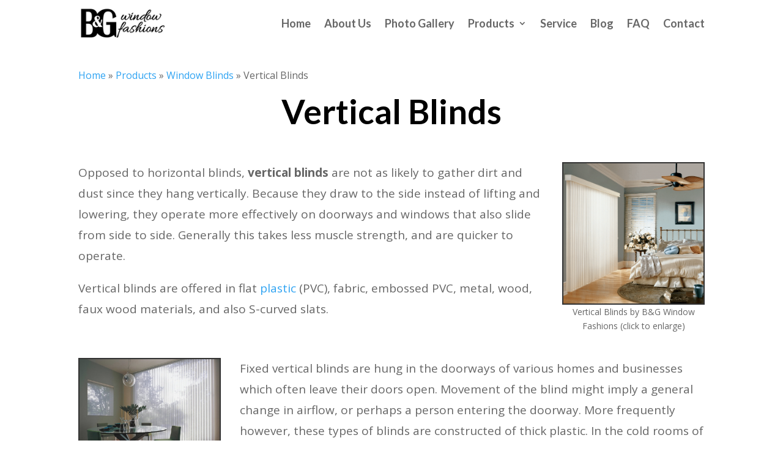

--- FILE ---
content_type: text/html; charset=UTF-8
request_url: https://bgwindowfashions.com/products/window-blinds/vertical-blinds/
body_size: 8077
content:
<!DOCTYPE html><html lang="en"><head><meta charset="UTF-8" /><meta http-equiv="X-UA-Compatible" content="IE=edge"><link rel="stylesheet" media="print" onload="this.onload=null;this.media='all';" id="ao_optimized_gfonts" href="https://fonts.googleapis.com/css?family=Open+Sans:300italic,400italic,600italic,700italic,800italic,400,300,600,700,800%7CLato:100,100italic,300,300italic,regular,italic,700,700italic,900,900italic&amp;display=swap"><link rel="pingback" href="" /> <script type="text/javascript">document.documentElement.className = 'js';</script> <link media="all" href="https://bgwindowfashions.com/wp-content/cache/autoptimize/css/autoptimize_da9651c0ad7dc18af7d13e6dc48cad8a.css" rel="stylesheet"><title>Vertical Blinds | Window Blinds | Custom Window Treatments</title><meta name="dc.title" content="Vertical Blinds | Window Blinds | Custom Window Treatments"><meta name="dc.description" content="B&amp;G Window Fashions offers the best selection of Vertical Blinds in Florida. B&amp;G has the most competitive prices and offers FREE in-home consultations!"><meta name="dc.relation" content="https://bgwindowfashions.com/products/window-blinds/vertical-blinds/"><meta name="dc.source" content="https://bgwindowfashions.com/"><meta name="dc.language" content="en"><meta name="description" content="B&amp;G Window Fashions offers the best selection of Vertical Blinds in Florida. B&amp;G has the most competitive prices and offers FREE in-home consultations!"><meta name="robots" content="index, follow, max-snippet:-1, max-image-preview:large, max-video-preview:-1"><link rel="canonical" href="https://bgwindowfashions.com/products/window-blinds/vertical-blinds/"><meta property="og:url" content="https://bgwindowfashions.com/products/window-blinds/vertical-blinds/"><meta property="og:site_name" content="B&amp;G Window Fashions"><meta property="og:locale" content="en"><meta property="og:type" content="article"><meta property="article:author" content="https://www.facebook.com/BGWindowFashions"><meta property="article:publisher" content="https://www.facebook.com/BGWindowFashions"><meta property="og:title" content="Vertical Blinds | Window Blinds | Custom Window Treatments"><meta property="og:description" content="B&amp;G Window Fashions offers the best selection of Vertical Blinds in Florida. B&amp;G has the most competitive prices and offers FREE in-home consultations!"><meta property="og:image" content="https://bgwindowfashions.com/wp-content/uploads/2014/11/favicon1.png"><meta property="og:image:secure_url" content="https://bgwindowfashions.com/wp-content/uploads/2014/11/favicon1.png"><meta property="og:image:width" content="285"><meta property="og:image:height" content="230"><meta property="og:image:alt" content="B&amp;G Window Fashions"><meta name="twitter:card" content="summary"><meta name="twitter:site" content="@BGWindowFashion"><meta name="twitter:creator" content="@BGWindowFashion"><meta name="twitter:title" content="Vertical Blinds | Window Blinds | Custom Window Treatments"><meta name="twitter:description" content="B&amp;G Window Fashions offers the best selection of Vertical Blinds in Florida. B&amp;G has the most competitive prices and offers FREE in-home consultations!"><meta name="twitter:image" content="https://bgwindowfashions.com/wp-content/uploads/favicon.png"><link href='https://fonts.googleapis.com' rel='preconnect' /><link href='https://fonts.gstatic.com' crossorigin='anonymous' rel='preconnect' /><link href='https://www.googletagmanager.com' rel='preconnect' /><link href='https://www.google-analytics.com' rel='preconnect' /><link href='https://www.googleadservices.com' rel='preconnect' /><link href='https://connect.facebook.net' rel='preconnect' /><link href='https://maps.google.com' rel='preconnect' /><link href='https://ajax.googleapis.com' rel='preconnect' /><link rel="alternate" type="application/rss+xml" title="B&amp;G Window Fashions &raquo; Feed" href="https://bgwindowfashions.com/feed/" /><link rel="alternate" type="application/rss+xml" title="B&amp;G Window Fashions &raquo; Comments Feed" href="https://bgwindowfashions.com/comments/feed/" /><meta content="Divi v.4.27.4" name="generator"/> <script type="text/javascript" src="https://bgwindowfashions.com/wp-includes/js/jquery/jquery.min.js" id="jquery-core-js"></script> <script type="text/javascript" src="https://bgwindowfashions.com/wp-includes/js/jquery/jquery-migrate.min.js" id="jquery-migrate-js"></script> <link rel="https://api.w.org/" href="https://bgwindowfashions.com/wp-json/" /><link rel="alternate" title="JSON" type="application/json" href="https://bgwindowfashions.com/wp-json/wp/v2/pages/576" /><link rel="EditURI" type="application/rsd+xml" title="RSD" href="https://bgwindowfashions.com/xmlrpc.php?rsd" /><meta name="generator" content="WordPress 6.8.3" /><link rel='shortlink' href='https://bgwindowfashions.com/?p=576' /><link rel="alternate" title="oEmbed (JSON)" type="application/json+oembed" href="https://bgwindowfashions.com/wp-json/oembed/1.0/embed?url=https%3A%2F%2Fbgwindowfashions.com%2Fproducts%2Fwindow-blinds%2Fvertical-blinds%2F" /><link rel="alternate" title="oEmbed (XML)" type="text/xml+oembed" href="https://bgwindowfashions.com/wp-json/oembed/1.0/embed?url=https%3A%2F%2Fbgwindowfashions.com%2Fproducts%2Fwindow-blinds%2Fvertical-blinds%2F&#038;format=xml" /> <script type="application/ld+json" data-source="DataFeed:WordPress" data-schema="576-page-Default">{"@context":"https:\/\/schema.org\/","@type":"Article","@id":"https:\/\/bgwindowfashions.com\/products\/window-blinds\/vertical-blinds\/#Article","mainEntityOfPage":"https:\/\/bgwindowfashions.com\/products\/window-blinds\/vertical-blinds\/","headline":"Vertical Blinds","name":"Vertical Blinds","description":"Home&nbsp;&raquo;&nbsp;Products&nbsp;&raquo;&nbsp;Window Blinds&nbsp;&raquo;&nbsp;Vertical Blinds Vertical Blinds Opposed to horizontal blinds, vertical blinds are not as likely to gather dirt and dust since they hang vertically. Because they draw to the side instead of lifting and lowering, they operate more effectively on doorways and windows that also slide from side to side. Generally this takes less muscle [&hellip;]","datePublished":"2015-06-14","dateModified":"2020-01-24","author":{"@type":"Person","@id":"https:\/\/bgwindowfashions.com\/author\/admin\/#Person","name":"admin","url":"https:\/\/bgwindowfashions.com\/author\/admin\/","identifier":3,"image":{"@type":"ImageObject","@id":"https:\/\/secure.gravatar.com\/avatar\/666660bc06123aa3d14b80ae1fcb91be82dff89268b02ab19d68e33c4ab13165?s=96&d=mm&r=g","url":"https:\/\/secure.gravatar.com\/avatar\/666660bc06123aa3d14b80ae1fcb91be82dff89268b02ab19d68e33c4ab13165?s=96&d=mm&r=g","height":96,"width":96}},"publisher":{"@type":"Organization","name":"B&G Window Fashions","logo":{"@type":"ImageObject","@id":"https:\/\/bgwindowfashions.com\/wp-content\/uploads\/2016\/09\/BG-logo-schema.png","url":"https:\/\/bgwindowfashions.com\/wp-content\/uploads\/2016\/09\/BG-logo-schema.png","width":164,"height":60}},"image":{"@type":"ImageObject","@id":"https:\/\/bgwindowfashions.com\/wp-content\/uploads\/2017\/10\/Vertical-Blinds-by-BG-Window-Fashions.png","url":"https:\/\/bgwindowfashions.com\/wp-content\/uploads\/2017\/10\/Vertical-Blinds-by-BG-Window-Fashions.png","height":"541","width":"541"},"url":"https:\/\/bgwindowfashions.com\/products\/window-blinds\/vertical-blinds\/"}</script> <meta name="viewport" content="width=device-width, initial-scale=1.0, maximum-scale=1.0, user-scalable=0" /><link rel="shortcut icon" href="https://bgwindowfashions.com/wp-content/uploads/favicon.png" /><script type="text/javascript">var elm=document.getElementsByTagName("html")[0];
elm.style.display="none";
document.addEventListener("DOMContentLoaded",function(event) {elm.style.display="block"; });</script> <script async src="https://www.googletagmanager.com/gtag/js?id=UA-37367506-1"></script> <script>window.dataLayer = window.dataLayer || [];
  function gtag(){dataLayer.push(arguments);}
  gtag('js', new Date());

  gtag('config', 'UA-37367506-1');
	gtag('config', 'AW-794979243');</script> <meta name="p:domain_verify" content="8a4f859527d41468612ea8d052be956b">  <script>!function(f,b,e,v,n,t,s)
{if(f.fbq)return;n=f.fbq=function(){n.callMethod?
n.callMethod.apply(n,arguments):n.queue.push(arguments)};
if(!f._fbq)f._fbq=n;n.push=n;n.loaded=!0;n.version='2.0';
n.queue=[];t=b.createElement(e);t.async=!0;
t.src=v;s=b.getElementsByTagName(e)[0];
s.parentNode.insertBefore(t,s)}(window, document,'script',
'https://connect.facebook.net/en_US/fbevents.js');
fbq('init', '1116640225111068');
fbq('track', 'PageView');</script> <noscript><img alt="" height="1" width="1" style="display:none" src="https://www.facebook.com/tr?id=1116640225111068&amp;ev=PageView&amp;noscript=1"></noscript>  <script>fbq('track', 'ViewContent');</script> <script async src='https://www.googletagmanager.com/gtag/js?id='></script><script>window.dataLayer = window.dataLayer || [];
function gtag(){dataLayer.push(arguments);}gtag('js', new Date());
gtag('set', 'cookie_domain', 'auto');
gtag('set', 'cookie_flags', 'SameSite=None;Secure');
window.addEventListener('load', function () {
    var links = document.querySelectorAll('a');
    for (let i = 0; i < links.length; i++) {
        links[i].addEventListener('click', function(e) {
            var n = this.href.includes('bgwindowfashions.com');
            if (n == false) {
                gtag('event', 'click', {'event_category': 'external links','event_label' : this.href});
            }
        });
        }
    });
    
 gtag('config', '' , {});</script> </head><body class="wp-singular page-template-default page page-id-576 page-child parent-pageid-543 wp-theme-Divi et-tb-has-template et-tb-has-header et_pb_button_helper_class et_pb_footer_columns4 et_cover_background et_pb_gutter osx et_pb_gutters3 et_pb_pagebuilder_layout et_no_sidebar et_divi_theme et-db"><div id="page-container"><div id="et-boc" class="et-boc"><header class="et-l et-l--header"><div class="et_builder_inner_content et_pb_gutters3"><div class="et_pb_section et_pb_section_0_tb_header et_section_regular et_pb_section--with-menu" ><div class="et_pb_row et_pb_row_1_tb_header et_pb_gutters1 et_pb_row--with-menu"><div class="et_pb_column et_pb_column_4_4 et_pb_column_0_tb_header  et_pb_css_mix_blend_mode_passthrough et-last-child et_pb_column--with-menu"><div class="et_pb_module et_pb_menu et_pb_menu_0_tb_header et_pb_bg_layout_light  et_pb_text_align_right et_pb_text_align_justified-tablet et_dropdown_animation_fade et_pb_menu--with-logo et_pb_menu--style-left_aligned"><div class="et_pb_menu_inner_container clearfix"><div class="et_pb_menu__logo-wrap"><div class="et_pb_menu__logo"> <a href="/" ><noscript><img decoding="async" width="350" height="128" src="https://bgwindowfashions.com/wp-content/uploads/2020/01/bg-window-fashions-custom-window-treatments-florida.jpg" alt="Custom Window Treatments - Venice, Sarasota, Lakewood Ranch Florida" srcset="https://bgwindowfashions.com/wp-content/uploads/2020/01/bg-window-fashions-custom-window-treatments-florida.jpg 350w, https://bgwindowfashions.com/wp-content/uploads/2020/01/bg-window-fashions-custom-window-treatments-florida-300x110.jpg 300w" sizes="(max-width: 350px) 100vw, 350px" class="wp-image-3825" /></noscript><img decoding="async" width="350" height="128" src='data:image/svg+xml,%3Csvg%20xmlns=%22http://www.w3.org/2000/svg%22%20viewBox=%220%200%20350%20128%22%3E%3C/svg%3E' data-src="https://bgwindowfashions.com/wp-content/uploads/2020/01/bg-window-fashions-custom-window-treatments-florida.jpg" alt="Custom Window Treatments - Venice, Sarasota, Lakewood Ranch Florida" data-srcset="https://bgwindowfashions.com/wp-content/uploads/2020/01/bg-window-fashions-custom-window-treatments-florida.jpg 350w, https://bgwindowfashions.com/wp-content/uploads/2020/01/bg-window-fashions-custom-window-treatments-florida-300x110.jpg 300w" data-sizes="(max-width: 350px) 100vw, 350px" class="lazyload wp-image-3825" /></a></div></div><div class="et_pb_menu__wrap"><div class="et_pb_menu__menu"><nav class="et-menu-nav"><ul id="menu-top-nav" class="et-menu nav"><li class="et_pb_menu_page_id-home menu-item menu-item-type-post_type menu-item-object-page menu-item-home menu-item-1192"><a href="https://bgwindowfashions.com/">Home</a></li><li class="et_pb_menu_page_id-43 menu-item menu-item-type-post_type menu-item-object-page menu-item-522"><a href="https://bgwindowfashions.com/about-us/">About Us</a></li><li class="et_pb_menu_page_id-32 menu-item menu-item-type-post_type menu-item-object-page menu-item-523"><a href="https://bgwindowfashions.com/photo-gallery/">Photo Gallery</a></li><li class="et_pb_menu_page_id-53 menu-item menu-item-type-post_type menu-item-object-page current-page-ancestor current-menu-ancestor current_page_ancestor menu-item-has-children menu-item-521"><a href="https://bgwindowfashions.com/products/">Products</a><ul class="sub-menu"><li class="et_pb_menu_page_id-2628 menu-item menu-item-type-custom menu-item-object-custom current-menu-ancestor current-menu-parent menu-item-has-children menu-item-2628"><a href="#">Window Blinds</a><ul class="sub-menu"><li class="et_pb_menu_page_id-543 menu-item menu-item-type-post_type menu-item-object-page current-page-ancestor current-page-parent menu-item-625"><a href="https://bgwindowfashions.com/products/window-blinds/">Blinds Overview</a></li><li class="et_pb_menu_page_id-574 menu-item menu-item-type-post_type menu-item-object-page menu-item-2213"><a href="https://bgwindowfashions.com/products/window-blinds/horizontal-blinds/">Horizontal Blinds</a></li><li class="et_pb_menu_page_id-576 menu-item menu-item-type-post_type menu-item-object-page current-menu-item page_item page-item-576 current_page_item menu-item-2214"><a href="https://bgwindowfashions.com/products/window-blinds/vertical-blinds/" aria-current="page">Vertical Blinds</a></li></ul></li><li class="et_pb_menu_page_id-588 menu-item menu-item-type-post_type menu-item-object-page menu-item-622"><a href="https://bgwindowfashions.com/products/window-shades/">Window Shades</a></li><li class="et_pb_menu_page_id-580 menu-item menu-item-type-post_type menu-item-object-page menu-item-624"><a href="https://bgwindowfashions.com/products/window-shutters/">Shutters</a></li><li class="et_pb_menu_page_id-2629 menu-item menu-item-type-custom menu-item-object-custom menu-item-has-children menu-item-2629"><a href="#">Soft Treatments</a><ul class="sub-menu"><li class="et_pb_menu_page_id-582 menu-item menu-item-type-post_type menu-item-object-page menu-item-623"><a href="https://bgwindowfashions.com/products/soft-treatments/">Soft Treatments Overview</a></li><li class="et_pb_menu_page_id-596 menu-item menu-item-type-post_type menu-item-object-page menu-item-2212"><a href="https://bgwindowfashions.com/products/soft-treatments/drapery-curtains/">Drapery And Curtains</a></li><li class="et_pb_menu_page_id-598 menu-item menu-item-type-post_type menu-item-object-page menu-item-2211"><a href="https://bgwindowfashions.com/products/soft-treatments/custom-upholstery/">Custom Upholstery</a></li></ul></li></ul></li><li class="et_pb_menu_page_id-4071 menu-item menu-item-type-post_type menu-item-object-page menu-item-4092"><a href="https://bgwindowfashions.com/service-warranty/">Service</a></li><li class="et_pb_menu_page_id-2527 menu-item menu-item-type-post_type menu-item-object-page menu-item-2584"><a href="https://bgwindowfashions.com/blog/">Blog</a></li><li class="et_pb_menu_page_id-1404 menu-item menu-item-type-post_type menu-item-object-page menu-item-1414"><a href="https://bgwindowfashions.com/faq/">FAQ</a></li><li class="et_pb_menu_page_id-112 menu-item menu-item-type-post_type menu-item-object-page menu-item-520"><a href="https://bgwindowfashions.com/contact-us/">Contact</a></li></ul></nav></div><div class="et_mobile_nav_menu"><div class="mobile_nav closed"> <span class="mobile_menu_bar"></span></div></div></div></div></div></div></div></div></div></header><div id="et-main-area"><div id="main-content"><article id="post-576" class="post-576 page type-page status-publish hentry"><div class="entry-content"><div class="et-l et-l--post"><div class="et_builder_inner_content et_pb_gutters3"><div class="et_pb_section et_pb_section_10 et_pb_with_background et_section_regular" ><div class="et_pb_row et_pb_row_30 et_pb_gutters2"><div class="et_pb_column et_pb_column_4_4 et_pb_column_45  et_pb_css_mix_blend_mode_passthrough et-last-child"><div class="et_pb_module et_pb_dcsbcm_divi_breadcrumbs_module et_pb_dcsbcm_divi_breadcrumbs_module_5"><div class="et_pb_module_inner"> <span class="dcsbcm_divi_breadcrumb" typeof="v:Breadcrumb"><a rel="v:url" property="v:title" href="https://bgwindowfashions.com/">Home</a></span><span class="dcsbcm_separator">&nbsp;&raquo;&nbsp;</span><span class="dcsbcm_divi_breadcrumb" typeof="v:Breadcrumb"><a rel="v:url" property="v:title" href="https://bgwindowfashions.com/products/">Products</a></span><span class="dcsbcm_separator">&nbsp;&raquo;&nbsp;</span><span class="dcsbcm_divi_breadcrumb" typeof="v:Breadcrumb"><a rel="v:url" property="v:title" href="https://bgwindowfashions.com/products/window-blinds/">Window Blinds</a></span><span class="dcsbcm_separator">&nbsp;&raquo;&nbsp;</span><span class="dcsbcm_divi_breadcrumb dcsbcm_divi_breadcrumb-active">Vertical Blinds</span></div></div></div><div class="et_pb_module et_pb_text et_pb_text_40  et_pb_text_align_center et_pb_bg_layout_light"><div class="et_pb_text_inner"><h1 style="text-align: center;">Vertical Blinds</h1></div></div></div></div><div class="et_pb_row et_pb_row_31 et_pb_gutters2"><div class="et_pb_column et_pb_column_3_4 et_pb_column_46  et_pb_css_mix_blend_mode_passthrough"><div class="et_pb_module et_pb_text et_pb_text_41  et_pb_text_align_left et_pb_bg_layout_light"><div class="et_pb_text_inner"><p> Opposed to horizontal blinds, <strong>vertical blinds</strong> are not as likely to gather dirt and dust since they hang vertically. Because they draw to the side instead of lifting and lowering, they operate more effectively on doorways and windows that also slide from side to side. Generally this takes less muscle strength, and are quicker to operate.</p><p>Vertical blinds are offered in flat <a href="https://en.wikipedia.org/wiki/Plastic" target="_blank" rel="noopener noreferrer">plastic</a> (PVC), fabric, embossed PVC, metal, wood, faux wood materials, and also S-curved slats.</p></div></div></div><div class="et_pb_column et_pb_column_1_4 et_pb_column_47  et_pb_css_mix_blend_mode_passthrough et-last-child"><div class="et_pb_with_border et_pb_module et_pb_image et_pb_image_15 et_pb_image_sticky"> <a href="https://bgwindowfashions.com/wp-content/uploads/2017/10/Vertical-Blinds-by-BG-Window-Fashions.png" class="et_pb_lightbox_image" title=""><span class="et_pb_image_wrap "><noscript><img decoding="async" width="541" height="541" src="https://bgwindowfashions.com/wp-content/uploads/2017/10/Vertical-Blinds-by-BG-Window-Fashions.png" alt="" title="" srcset="https://bgwindowfashions.com/wp-content/uploads/2017/10/Vertical-Blinds-by-BG-Window-Fashions.png 541w, https://bgwindowfashions.com/wp-content/uploads/2017/10/Vertical-Blinds-by-BG-Window-Fashions-150x150.png 150w, https://bgwindowfashions.com/wp-content/uploads/2017/10/Vertical-Blinds-by-BG-Window-Fashions-300x300.png 300w" sizes="(max-width: 541px) 100vw, 541px" class="wp-image-2012" /></noscript><img decoding="async" width="541" height="541" src='data:image/svg+xml,%3Csvg%20xmlns=%22http://www.w3.org/2000/svg%22%20viewBox=%220%200%20541%20541%22%3E%3C/svg%3E' data-src="https://bgwindowfashions.com/wp-content/uploads/2017/10/Vertical-Blinds-by-BG-Window-Fashions.png" alt="" title="" data-srcset="https://bgwindowfashions.com/wp-content/uploads/2017/10/Vertical-Blinds-by-BG-Window-Fashions.png 541w, https://bgwindowfashions.com/wp-content/uploads/2017/10/Vertical-Blinds-by-BG-Window-Fashions-150x150.png 150w, https://bgwindowfashions.com/wp-content/uploads/2017/10/Vertical-Blinds-by-BG-Window-Fashions-300x300.png 300w" data-sizes="(max-width: 541px) 100vw, 541px" class="lazyload wp-image-2012" /></span></a></div><div class="et_pb_module et_pb_text et_pb_text_42  et_pb_text_align_center et_pb_bg_layout_light"><div class="et_pb_text_inner"><p> Vertical Blinds by B&amp;G Window Fashions (click to enlarge)</p></div></div></div></div><div class="et_pb_row et_pb_row_32 et_pb_gutters2"><div class="et_pb_column et_pb_column_1_4 et_pb_column_48  et_pb_css_mix_blend_mode_passthrough"><div class="et_pb_with_border et_pb_module et_pb_image et_pb_image_16 et_pb_image_sticky"> <a href="https://bgwindowfashions.com/wp-content/uploads/vertical_blinds/vertical5.jpg" class="et_pb_lightbox_image" title=""><span class="et_pb_image_wrap "><noscript><img decoding="async" width="750" height="600" src="https://bgwindowfashions.com/wp-content/uploads/vertical_blinds/vertical5.jpg" alt="" title="" srcset="https://bgwindowfashions.com/wp-content/uploads/vertical_blinds/vertical5.jpg 750w, https://bgwindowfashions.com/wp-content/uploads/vertical_blinds/vertical5-300x240.jpg 300w, https://bgwindowfashions.com/wp-content/uploads/vertical_blinds/vertical5-100x80.jpg 100w" sizes="(max-width: 750px) 100vw, 750px" class="wp-image-1246" /></noscript><img decoding="async" width="750" height="600" src='data:image/svg+xml,%3Csvg%20xmlns=%22http://www.w3.org/2000/svg%22%20viewBox=%220%200%20750%20600%22%3E%3C/svg%3E' data-src="https://bgwindowfashions.com/wp-content/uploads/vertical_blinds/vertical5.jpg" alt="" title="" data-srcset="https://bgwindowfashions.com/wp-content/uploads/vertical_blinds/vertical5.jpg 750w, https://bgwindowfashions.com/wp-content/uploads/vertical_blinds/vertical5-300x240.jpg 300w, https://bgwindowfashions.com/wp-content/uploads/vertical_blinds/vertical5-100x80.jpg 100w" data-sizes="(max-width: 750px) 100vw, 750px" class="lazyload wp-image-1246" /></span></a></div><div class="et_pb_module et_pb_text et_pb_text_43  et_pb_text_align_center et_pb_bg_layout_light"><div class="et_pb_text_inner"><p> Controlled Lighting With Vertical Blinds (click to enlarge)</p></div></div></div><div class="et_pb_column et_pb_column_3_4 et_pb_column_49  et_pb_css_mix_blend_mode_passthrough et-last-child"><div class="et_pb_module et_pb_text et_pb_text_44  et_pb_text_align_left et_pb_bg_layout_light"><div class="et_pb_text_inner"><p> Fixed vertical blinds are hung in the doorways of various homes and businesses which often leave their doors open. Movement of the blind might imply a general change in airflow, or perhaps a person entering the doorway. More frequently however, these types of blinds are constructed of thick plastic. In the cold rooms of food businesses, this reduces the heat leakage into the cold room. In hotter climates, vertical blinds deter flies as well as other insects from getting into the building.</p></div></div></div></div><div class="et_pb_row et_pb_row_33 et_pb_gutters2"><div class="et_pb_column et_pb_column_1_3 et_pb_column_50  et_pb_css_mix_blend_mode_passthrough"><div class="et_pb_module et_pb_text et_pb_text_45  et_pb_text_align_left et_pb_bg_layout_light"><div class="et_pb_text_inner"><p> Fixed vertical blinds are hung in the doorways of various homes and businesses which often leave their doors open. Movement of the blind might imply a general change in airflow, or perhaps a person entering the doorway. More frequently however, these types of vertical blinds are constructed of thick plastic. In the cold rooms of food businesses, this reduces the heat leakage into the cold room. In hotter climates, vertical blinds deter flies as well as other insects from getting into the building.</p></div></div></div><div class="et_pb_column et_pb_column_2_3 et_pb_column_51  et_pb_css_mix_blend_mode_passthrough et-last-child"><div class="et_pb_with_border et_pb_module et_pb_image et_pb_image_17 et_pb_image_sticky"> <a href="https://bgwindowfashions.com/wp-content/uploads/vertical_blinds/vertical5.jpg" class="et_pb_lightbox_image" title=""><span class="et_pb_image_wrap "><noscript><img decoding="async" width="750" height="600" src="https://bgwindowfashions.com/wp-content/uploads/vertical_blinds/vertical5.jpg" alt="" title="" srcset="https://bgwindowfashions.com/wp-content/uploads/vertical_blinds/vertical5.jpg 750w, https://bgwindowfashions.com/wp-content/uploads/vertical_blinds/vertical5-300x240.jpg 300w, https://bgwindowfashions.com/wp-content/uploads/vertical_blinds/vertical5-100x80.jpg 100w" sizes="(max-width: 750px) 100vw, 750px" class="wp-image-1246" /></noscript><img decoding="async" width="750" height="600" src='data:image/svg+xml,%3Csvg%20xmlns=%22http://www.w3.org/2000/svg%22%20viewBox=%220%200%20750%20600%22%3E%3C/svg%3E' data-src="https://bgwindowfashions.com/wp-content/uploads/vertical_blinds/vertical5.jpg" alt="" title="" data-srcset="https://bgwindowfashions.com/wp-content/uploads/vertical_blinds/vertical5.jpg 750w, https://bgwindowfashions.com/wp-content/uploads/vertical_blinds/vertical5-300x240.jpg 300w, https://bgwindowfashions.com/wp-content/uploads/vertical_blinds/vertical5-100x80.jpg 100w" data-sizes="(max-width: 750px) 100vw, 750px" class="lazyload wp-image-1246" /></span></a></div><div class="et_pb_module et_pb_text et_pb_text_46  et_pb_text_align_center et_pb_bg_layout_light"><div class="et_pb_text_inner"><p> Controlled Lighting With Vertical Blinds (click to enlarge)</p></div></div></div></div><div class="et_pb_row et_pb_row_34 et_pb_gutters2"><div class="et_pb_column et_pb_column_4_4 et_pb_column_52  et_pb_css_mix_blend_mode_passthrough et-last-child"><div class="et_pb_module et_pb_text et_pb_text_47  et_pb_text_align_left et_pb_bg_layout_light"><div class="et_pb_text_inner"><p><strong>B&amp;G Window Fashions </strong>is a leading provider of custom Window Treatments and Florida’s leader in #1 Customer Satisfaction. At B&amp;G Window Fashions, our goal is to provide the best custom window treatments for the best prices, guaranteeing that you’ll never have to shop around. As a <strong><a href="http://www.hunterdouglas.com/" target="_blank" rel="noopener noreferrer">Hunter Douglas Showcase Dealer</a>, </strong>window treatments are our specialty. Our entire team will work with you to ensure your window treatment shopping experience is the best it can be.</p></div></div></div></div></div><div class="et_pb_section et_pb_section_11 et_section_regular" ><div class="et_pb_row et_pb_row_35"><div class="et_pb_column et_pb_column_4_4 et_pb_column_53  et_pb_css_mix_blend_mode_passthrough et-last-child"><div class="et_pb_with_border et_pb_module et_pb_cta_5 et_pb_promo  et_pb_text_align_center et_pb_bg_layout_dark"><div class="et_pb_promo_description"><h2 class="et_pb_module_header">Schedule Your FREE Design Consultation Today!</h2></div><div class="et_pb_button_wrapper"><a class="et_pb_button et_pb_promo_button" href="/contact-us" data-icon="&#xe010;">Contact Us!</a></div></div></div></div></div></div></div></div></article></div> <span class="et_pb_scroll_top et-pb-icon"></span><footer id="main-footer"><div class="container"><div id="footer-widgets" class="clearfix"><div class="footer-widget"><div id="nav_menu-3" class="fwidget et_pb_widget widget_nav_menu"><h4 class="title">Navigation</h4><div class="menu-footer-menu-container"><ul id="menu-footer-menu" class="menu"><li id="menu-item-2063" class="menu-item menu-item-type-post_type menu-item-object-page menu-item-home menu-item-2063"><a href="https://bgwindowfashions.com/">Home</a></li><li id="menu-item-2064" class="menu-item menu-item-type-post_type menu-item-object-page menu-item-2064"><a href="https://bgwindowfashions.com/about-us/">About Us</a></li><li id="menu-item-2067" class="menu-item menu-item-type-post_type menu-item-object-page menu-item-2067"><a href="https://bgwindowfashions.com/photo-gallery/">Photo Gallery</a></li><li id="menu-item-2065" class="menu-item menu-item-type-post_type menu-item-object-page current-page-ancestor menu-item-2065"><a href="https://bgwindowfashions.com/products/">Products</a></li><li id="menu-item-2062" class="menu-item menu-item-type-post_type menu-item-object-page menu-item-2062"><a href="https://bgwindowfashions.com/faq/">FAQ</a></li><li id="menu-item-4091" class="menu-item menu-item-type-post_type menu-item-object-page menu-item-4091"><a href="https://bgwindowfashions.com/service-warranty/">Service</a></li><li id="menu-item-2666" class="menu-item menu-item-type-post_type menu-item-object-page menu-item-2666"><a href="https://bgwindowfashions.com/blog/">Blog</a></li><li id="menu-item-2068" class="menu-item menu-item-type-post_type menu-item-object-page menu-item-2068"><a href="https://bgwindowfashions.com/contact-us/">Contact Us</a></li></ul></div></div></div><div class="footer-widget"><div id="recent-posts-3" class="fwidget et_pb_widget widget_recent_entries"><h4 class="title">Recent Posts</h4><ul><li> <a href="https://bgwindowfashions.com/bg-window-fashions-response-to-the-coronavirus/">B&#038;G Window Fashions Response To The Coronavirus</a></li><li> <a href="https://bgwindowfashions.com/happy-thanksgiving-from-bg-window-fashions/">Happy Thanksgiving From B&#038;G Window Fashions</a></li><li> <a href="https://bgwindowfashions.com/best-window-treatments-for-sliding-doors/">Best Window Treatments for Sliding Doors</a></li><li> <a href="https://bgwindowfashions.com/pro-tips-on-choosing-window-curtains/">Pro Tips on Choosing Window Curtains</a></li><li> <a href="https://bgwindowfashions.com/choosing-the-best-window-shades-option-for-your-home/">Choosing the Best Window Shades Option for Your Home</a></li></ul></div></div><div class="footer-widget"><div id="custom_html-2" class="widget_text fwidget et_pb_widget widget_custom_html"><h4 class="title">Stay Connected</h4><div class="textwidget custom-html-widget"><ul><li><a title="Facebook" alt="Facebook" href="https://www.facebook.com/BGWindowFashions" target="_blank"><noscript><img alt="Facebook" src="https://bgwindowfashions.com/wp-content/uploads/2021/03/facebook.png" class="social-profile-icons"></noscript><img alt="Facebook" src='data:image/svg+xml,%3Csvg%20xmlns=%22http://www.w3.org/2000/svg%22%20viewBox=%220%200%20210%20140%22%3E%3C/svg%3E' data-src="https://bgwindowfashions.com/wp-content/uploads/2021/03/facebook.png" class="lazyload social-profile-icons"></a></li><li><a title="Instagram" alt="Instagram" href="https://instagram.com/bgwindowfashions" target="_blank"><noscript><img alt="Instagram" src="https://bgwindowfashions.com/wp-content/uploads/2021/03/instagram.png" class="social-profile-icons"></noscript><img alt="Instagram" src='data:image/svg+xml,%3Csvg%20xmlns=%22http://www.w3.org/2000/svg%22%20viewBox=%220%200%20210%20140%22%3E%3C/svg%3E' data-src="https://bgwindowfashions.com/wp-content/uploads/2021/03/instagram.png" class="lazyload social-profile-icons"></a></li><li><a title="Twitter" alt="Twitter" href="https://twitter.com/BGWindowFashion" target="_blank"><noscript><img alt="Twitter" src="https://bgwindowfashions.com/wp-content/uploads/2021/03/twitter.png" class="social-profile-icons"></noscript><img alt="Twitter" src='data:image/svg+xml,%3Csvg%20xmlns=%22http://www.w3.org/2000/svg%22%20viewBox=%220%200%20210%20140%22%3E%3C/svg%3E' data-src="https://bgwindowfashions.com/wp-content/uploads/2021/03/twitter.png" class="lazyload social-profile-icons"></a></li><li><a title="Houzz" alt="Houzz" href="https://www.houzz.com/professionals/window-treatments/bandg-window-fashions-pfvwus-pf~1762010775?" target="_blank"><noscript><img alt="Houzz" src="https://bgwindowfashions.com/wp-content/uploads/2021/03/houzz.png" class="social-profile-icons"></noscript><img alt="Houzz" src='data:image/svg+xml,%3Csvg%20xmlns=%22http://www.w3.org/2000/svg%22%20viewBox=%220%200%20210%20140%22%3E%3C/svg%3E' data-src="https://bgwindowfashions.com/wp-content/uploads/2021/03/houzz.png" class="lazyload social-profile-icons"></a></li><li><a title="LinkedIn" alt="LinkedIn" href="https://www.linkedin.com/company/b&g-window-fashions/" target="_blank"><noscript><img alt="LinkedIn" src="https://bgwindowfashions.com/wp-content/uploads/2021/03/linkedin.png" class="social-profile-icons"></noscript><img alt="LinkedIn" src='data:image/svg+xml,%3Csvg%20xmlns=%22http://www.w3.org/2000/svg%22%20viewBox=%220%200%20210%20140%22%3E%3C/svg%3E' data-src="https://bgwindowfashions.com/wp-content/uploads/2021/03/linkedin.png" class="lazyload social-profile-icons"></a></li><li><a title="Pinterest" alt="Pinterest" href="https://www.pinterest.com/bgwindowfashion/" target="_blank"><noscript><img alt="Pinterest" src="https://bgwindowfashions.com/wp-content/uploads/2021/03/pinterest.png" class="social-profile-icons"></noscript><img alt="Pinterest" src='data:image/svg+xml,%3Csvg%20xmlns=%22http://www.w3.org/2000/svg%22%20viewBox=%220%200%20210%20140%22%3E%3C/svg%3E' data-src="https://bgwindowfashions.com/wp-content/uploads/2021/03/pinterest.png" class="lazyload social-profile-icons"></a></li></ul></div></div></div><div class="footer-widget"><div id="black-studio-tinymce-4" class="fwidget et_pb_widget widget_black_studio_tinymce"><h4 class="title">About</h4><div class="textwidget"><p>B&amp;G Window Fashions is a leading provider of custom Window Treatments in Southwest Florida. We serve Venice, Sarasota, Lakewood Ranch, Bradenton and the surrounding communities. Contact us today for a <u><a href="/contact-us">free in-home design consultation</a></u>!</p></div></div></div></div></div><div id="footer-bottom"><div class="container clearfix"><div id="footer-info"><p>Website Design By <a href="http://happyrobot.co" title="Happy Robot Marketing Agency">Happy Robot</a></p><div>Icons made by <a href="https://www.flaticon.com/authors/swifticons" title="Swifticons">Swifticons</a></div></div></div></div></footer></div></div></div> <script type="speculationrules">{"prefetch":[{"source":"document","where":{"and":[{"href_matches":"\/*"},{"not":{"href_matches":["\/wp-*.php","\/wp-admin\/*","\/wp-content\/uploads\/*","\/wp-content\/*","\/wp-content\/plugins\/*","\/wp-content\/themes\/Divi\/*","\/*\\?(.+)"]}},{"not":{"selector_matches":"a[rel~=\"nofollow\"]"}},{"not":{"selector_matches":".no-prefetch, .no-prefetch a"}}]},"eagerness":"conservative"}]}</script> <noscript><style>.lazyload{display:none;}</style></noscript><script data-noptimize="1">window.lazySizesConfig=window.lazySizesConfig||{};window.lazySizesConfig.loadMode=1;</script><script async data-noptimize="1" src='https://bgwindowfashions.com/wp-content/plugins/autoptimize/classes/external/js/lazysizes.min.js'></script><link rel='stylesheet' id='so-css-Divi-css' href='https://bgwindowfashions.com/wp-content/uploads/so-css/so-css-Divi.css' type='text/css' media='all' /> <script type="text/javascript" id="divi-custom-script-js-extra">var DIVI = {"item_count":"%d Item","items_count":"%d Items"};
var et_builder_utils_params = {"condition":{"diviTheme":true,"extraTheme":false},"scrollLocations":["app","top"],"builderScrollLocations":{"desktop":"app","tablet":"app","phone":"app"},"onloadScrollLocation":"app","builderType":"fe"};
var et_frontend_scripts = {"builderCssContainerPrefix":"#et-boc","builderCssLayoutPrefix":"#et-boc .et-l"};
var et_pb_custom = {"ajaxurl":"https:\/\/bgwindowfashions.com\/wp-admin\/admin-ajax.php","images_uri":"https:\/\/bgwindowfashions.com\/wp-content\/themes\/Divi\/images","builder_images_uri":"https:\/\/bgwindowfashions.com\/wp-content\/themes\/Divi\/includes\/builder\/images","et_frontend_nonce":"04b050038c","subscription_failed":"Please, check the fields below to make sure you entered the correct information.","et_ab_log_nonce":"1410c27a12","fill_message":"Please, fill in the following fields:","contact_error_message":"Please, fix the following errors:","invalid":"Invalid email","captcha":"Captcha","prev":"Prev","previous":"Previous","next":"Next","wrong_captcha":"You entered the wrong number in captcha.","wrong_checkbox":"Checkbox","ignore_waypoints":"no","is_divi_theme_used":"1","widget_search_selector":".widget_search","ab_tests":[],"is_ab_testing_active":"","page_id":"576","unique_test_id":"","ab_bounce_rate":"5","is_cache_plugin_active":"yes","is_shortcode_tracking":"","tinymce_uri":"https:\/\/bgwindowfashions.com\/wp-content\/themes\/Divi\/includes\/builder\/frontend-builder\/assets\/vendors","accent_color":"#7EBEC5","waypoints_options":[]};
var et_pb_box_shadow_elements = [];</script> <script type="text/javascript" src="https://bgwindowfashions.com/wp-content/themes/Divi/js/scripts.min.js" id="divi-custom-script-js"></script> <script type="text/javascript" id="kk_scripts-js-extra">var et_pb_kkcustom = {"check":"Check","checkone":"Check at least one"};</script> <script type="text/javascript" src="https://bgwindowfashions.com/wp-content/plugins/kk-divi-mods/js/custom254.js" id="kk_scripts-js"></script> <script type="text/javascript" src="https://bgwindowfashions.com/wp-content/themes/Divi/includes/builder/feature/dynamic-assets/assets/js/magnific-popup.js" id="magnific-popup-js"></script> <script type="text/javascript" src="https://bgwindowfashions.com/wp-content/plugins/divi-breadcrumbs-module/scripts/frontend-bundle.min.js" id="divi-breadcrumbs-module-frontend-bundle-js"></script> <script type="text/javascript" src="https://bgwindowfashions.com/wp-content/themes/Divi/core/admin/js/common.js" id="et-core-common-js"></script> <span class="et_pb_scroll_top et-pb-icon"></span><script defer src="https://static.cloudflareinsights.com/beacon.min.js/vcd15cbe7772f49c399c6a5babf22c1241717689176015" integrity="sha512-ZpsOmlRQV6y907TI0dKBHq9Md29nnaEIPlkf84rnaERnq6zvWvPUqr2ft8M1aS28oN72PdrCzSjY4U6VaAw1EQ==" data-cf-beacon='{"version":"2024.11.0","token":"d3e09fb2c0df4e24894d61a97b437ec5","r":1,"server_timing":{"name":{"cfCacheStatus":true,"cfEdge":true,"cfExtPri":true,"cfL4":true,"cfOrigin":true,"cfSpeedBrain":true},"location_startswith":null}}' crossorigin="anonymous"></script>
</body></html>

--- FILE ---
content_type: text/css
request_url: https://bgwindowfashions.com/wp-content/uploads/so-css/so-css-Divi.css
body_size: 28
content:
a:hover {
  color: #2697c8;
}

.et_pb_promo_description {
  padding-bottom: 5px;
}

.ds-vertical-align {
  display: flex;
  flex-direction: column;
  justify-content: center;
}

.et_pb_main_blurb_image {
  display: inline-block;
  margin-bottom: 15px;
  line-height: 0;
}

.bx-wrapper {
  margin-bottom: 0px;
}

table#t01 {
  width: 100%;
  text-align: center;
  border: 0px;
}

#top-menu li li a {
  background-color: #ffffff;
  font-size: 15px;
  padding-right: 10px;
  padding-left: 10px;
  line-height: 1.5em;
}

#top-menu li li a:hover {
  color: #2ea3f2;
  background: white;
  opacity: 1!important;
}

#top-menu li a:hover {
  color: #2ea3f2;
  opacity: 1!important;
}

.label-above .nf-field-label {
  margin-bottom: 0px !important;
}

.nf-field-container {
  clear: both;
  position: relative;
  margin-bottom: 10px !important;
}

.nf-field-element textarea {
  height: 50px;
}

.widgettitle {
  font-size: 27px;
  border-bottom-color: #000000;
  border-bottom-width: 0px;
  text-align: center;
  font-weight: bold;
  padding-left: 0px;
  padding-right: 0px;
  border-bottom-style: solid;
}

strong {
  padding-top: 6px;
}

.et_pb_blog_grid h2, .et_pb_post h2 {
    padding-bottom: 10px !important;
}

.social-profile-icons {
    width: 28px !important;
    height: 28px !important;
		padding-left: 5px !important;
}